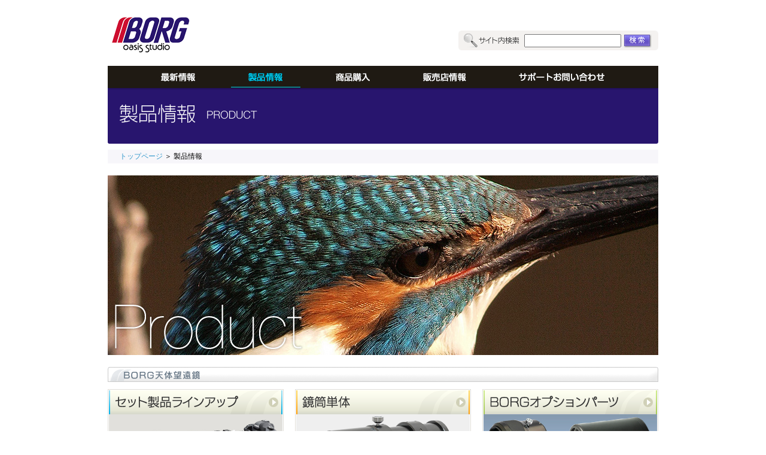

--- FILE ---
content_type: text/html; charset=UTF-8
request_url: https://www.tomytec.co.jp/borg/products/
body_size: 6871
content:
<!DOCTYPE html PUBLIC "-//W3C//DTD XHTML 1.0 Transitional//EN" "http://www.w3.org/TR/xhtml1/DTD/xhtml1-transitional.dtd">
<html xmlns="http://www.w3.org/1999/xhtml">
<head>
<meta http-equiv="Content-Type" content="text/html; charset=utf-8" />
<title>製品情報</title>
<link rel="stylesheet" type="text/css" href="/borg/css/product.css">
<!-- jquery png -->
<script type="text/javascript" src="/borg/js/jquery-1.3.2.min.js"></script>
<script type="text/javascript" src="/borg/js/jquery.pngFix.pack.js"></script> 
<script type="text/javascript" src="/borg/js/divpngfix.js"></script>
</head>

<body>
<!-- warp start -->
<div id="warp">

<!-- top start -->
<div id="top">
    <div class="header">
        <div class="logo"><a href="/borg/"><img src="/borg/images/bor_logo.gif" /></a></div>
      <form action="/borg/fullsearch/search" method="post" onsubmit="return check_null();"><div class="search"><img src="/borg/images/empty.gif" class="s_r" /><img src="/borg/images/empty.gif" alt="サイト内検索" class="s_l" /><input type="text" class="s_text" name="query" id="my_query" /><input name="" class="s_but" value="" type="submit" /></div></form>
    </div>
    
    <div class="menu_box">
    	<div class="t_menu">
    		<!--<a href="/borg/"><img src="/borg/images/empty.gif" alt="Top" class="m_index" /></a>-->
    		<a href="/borg/news"><img src="/borg/images/empty.gif" alt="最新情報" class="m_01" /></a>
    		<a href="/borg/products" class="sel"><img src="/borg/images/empty.gif" alt="製品情報" class="m_02" /></a>
    		<!--<a href="/borg/world"><img src="/borg/images/empty.gif" alt="BORG WORLD" class="m_03" /></a>-->
    		<a href="/borg/oasis"><img src="/borg/images/empty.gif" alt="商品購入" class="m_04" /></a>
    		<a href="/borg/shop"><img src="/borg/images/empty.gif" alt="販売店情報" class="m_05" /></a>
    		<a href="/borg/retrieve"><img src="/borg/images/empty.gif" alt="サポート・お問い合わせ" class="m_06" /></a>
    	</div>
    </div>
    <div class="menu_box_bg"></div>
    
    <div class="t_banner"><img src="/borg/images/banner_product.gif" /></div>
</div>
<!-- top end -->

<!-- quick_link start -->
<div id="quick_link"><a href="/borg/">トップページ</a> ＞ 製品情報</div>
<!-- quick_link end -->

<div id="t_banner"><img src="/borg/temp/product-banner_920-300.jpg" /></div>


<!-- main start -->
<div id="main">

    
    <div class="pro_tit"><img src="/borg/images/product/pro_tit_01.gif" /></div>
    
<div class="type_list">
    <ul>
    		 
		  	
        <li class="lis_01"><div><a href="/borg/products/productsList/suit"><img src="/borg/images/empty.gif" class="po_00" /><img src="/borg/images/product/digisco_t_ph.jpg" /></a></div></li>
        <li class="lis_02"><div><a href="/borg/products/productsList/miniborg"><img src="/borg/images/empty.gif" class="po_00" /><img src="/borg/images/product/telescope_t_ph.jpg" /></a></div></li>
        <li class="lis_03"><div><a href="/borg/products/productsList/parts"><img src="/borg/images/empty.gif" class="po_00" /><img src="/borg/images/product/parts_t_ph.jpg" /></a></div></li>
        <!--<li class="lis_04"><div><a href=""><img src="images/product/m42_t_ph.jpg" /></a></div></li> -->
        
    </ul>
    <div class="more"><a href="/borg/products/endProductC">＞ 販売終了した製品情報はこちら</a></div>
</div>


<div class="tyle_list_bx">
    
    <div class="ty_left">
        <div class="ty_tit" id="ttddbac"><img src="/borg/images/product/pro_tit_02.gif" /></div>
        <ul>
            <!--<li class="lis_01"><div><a href="/borg/products/micro"><img src="/borg/images/empty.gif" class="po_00" /><img src="/borg/images/product/products_t2_01.jpg" /></a></div></li>-->
            <li class="lis_02"><div><a href="/borg/products/helicoid"><img src="/borg/images/empty.gif" class="po_00" /><img src="/borg/images/product/products_t2_02.jpg" /></a></div></li>
        </ul>
    </div>
    
    
    <div class="ty_right">
        <div class="ty_tit"><img src="/borg/images/product/pro_tit_03.gif" /></div>
        <ul>
            <li class="lis_03"><a href="/borg/products/depot/ro1"><img src="/borg/images/product/sort_06.gif" /></a></li>
            <li class="lis_04"><a href="/borg/products/endProductC"><img src="/borg/images/product/sort_07.gif" /></a></li>
        </ul>
    </div>
    
</div>






<div class="m_box_01">
    <div class="tit"><img src="/borg/images/product/tit_01.gif" /></div>
    <ul>
    	<!-- 
        <li><a href="#"><img src="<?php// echo base_url();?>temp/product-banner_168-80.gif" /></a></li>
        <li><a href="#"><img src="<?php// echo base_url();?>temp/product-banner_168-80.gif" /></a></li>
        <li><a href="#"><img src="<?php// echo base_url();?>temp/product-banner_168-80.gif" /></a></li>
        <li><a href="#"><img src="<?php// echo base_url();?>temp/product-banner_168-80.gif" /></a></li>
        <li><a href="#"><img src="<?php// echo base_url();?>temp/product-banner_168-80.gif" /></a></li>
        <li><a href="#"><img src="<?php// echo base_url();?>temp/product-banner_168-80.gif" /></a></li>
        <li><a href="#"><img src="<?php// echo base_url();?>temp/product-banner_168-80.gif" /></a></li>
        <li><a href="#"><img src="<?php// echo base_url();?>temp/product-banner_168-80.gif" /></a></li>
        <li><a href="#"><img src="<?php// echo base_url();?>temp/product-banner_168-80.gif" /></a></li>
        <li><a href="#"><img src="<?php// echo base_url();?>temp/product-banner_168-80.gif" /></a></li>
         -->
        	 
    </ul>
</div>

<!--
    <div class="m_tab01">
    <div class="tit"><img src="/borg/images/product/tit_01.gif" /></div>
        <ul>
            <li><a href="/borg/world/tokusyu"><img src="/borg/world/images/world_m01.jpg" width="210" height="130" /></a></li>
            <li><a href="/borg/world/howto"><img src="/borg/world/images/world_m02.jpg" width="210" height="130" /></a></li>
            <li><a href="/borg/world/tokusyu/nyuumon"><img src="/borg/world/images/world_m03.jpg" width="210" height="130" /></a></li>
            <li><a href="/borg/world/blog"><img src="/borg/world/images/world_m04.jpg" width="210" height="130" /></a></li>
        </ul>
    </div>
-->
    
<!-- 製品に関する重要なお知らせ
<div class="m_box_02">
    <div class="tit"><img src="/borg/images/product/tit_02.gif" /></div>
    <dl>
    
    	 
  </dl>
</div>
-->


</div>
<!-- main end -->

<div id="back_clear"><a href="#">ページトップへ戻る</a><img src="/borg/images/empty.gif" class="icon_b icon_02" /></div>



<!-- footer start -->
<script type="text/javascript" src="/borg/js/footer.js"></script>
<!-- footer end -->

</div>
<!-- warp end -->
</body>
</html>


--- FILE ---
content_type: text/css
request_url: https://www.tomytec.co.jp/borg/css/product.css
body_size: 22086
content:
@charset "utf-8";
/* CSS Document */
@import url(style.css);
ul,li{margin:0; padding:0; list-style:none;}


#t_banner{padding: 0 0 20px 0;}

#main{}

	#main .pro_tit{padding: 0 0 12px 0;}
	#main .type_list{width:920px; overflow-x:hidden;}
	#main .type_list ul{ width: 940px; margin: 0 0 0 0; height:1%; overflow:hidden!important; overflow/**/:visible;}
	#main .type_list ul li{float:left; width:294px; height:153px; margin-right:19px; border-bottom: 1px solid #e1dfd9;}
	#main .type_list .lis_01{background:url(../images/product/sort_01.gif) top right no-repeat;}
	#main .type_list .lis_02{background:url(../images/product/sort_02.gif) top right no-repeat;}
	#main .type_list .lis_03{background:url(../images/product/sort_03.gif) top right no-repeat;}
	#main .type_list .lis_04{background:url(../images/product/sort_04.gif) top right no-repeat;}
	#main .type_list ul li div{margin: 0 2px 0 2px; text-align:center;/* background:#ccc;*/}
	#main .type_list ul li .po_00{height:42px; width:290px;}
	/*#main .type_list ul li div:hover{ cursor:pointer;}*/
	#main .type_list ul li div a{ display:block;}
	
	
	#main .type_list .more{color:#3399cc; font-size:12px; text-align:right; padding: 10px 0 20px 0; display:none;}
	
	
	#main .tyle_list_bx{ height:1%; overflow:hidden!important; overflow/**/:visible; padding:20px 0 20px 0;}
	#main .tyle_list_bx .ty_tit{padding: 0 0 12px 0;}
	#main .tyle_list_bx .ty_left{float:left; width:607px; overflow-x:hidden;}
	#main .tyle_list_bx .ty_left ul{height:155px; width:630px;}
	#main .tyle_list_bx .ty_left ul li{float:left; width:294px; height:153px; margin-right:19px; border-bottom: 1px solid #e1dfd9;}
	#main .tyle_list_bx .ty_left ul li div{margin: 0 2px 0 2px; text-align:center;}
	#main .tyle_list_bx .ty_left ul li .po_00{height:42px; width:290px;}
	#main .tyle_list_bx .ty_left ul li div a{display:block;}
	#main .tyle_list_bx .ty_right{float:right; width:294px;}
	#main .tyle_list_bx .ty_right ul{}
	#main .tyle_list_bx .ty_right li{height:72px;}
	#main .tyle_list_bx .ty_right li.lis_03{padding: 0 0 11px 0;}
	#main .tyle_list_bx .ty_right{}
	#main .tyle_list_bx .ty_right{}
	#main .tyle_list_bx .lis_01{background:url(../images/product/sort_04.gif) top right no-repeat;}
	#main .tyle_list_bx .lis_02{background:url(../images/product/sort_05.gif) top right no-repeat;}
	/*#main .tyle_list_bx .lis_03{background:url(../images/product/sort_06.gif) top right no-repeat;}
	#main .tyle_list_bx .lis_04{background:url(../images/product/sort_07.gif) top right no-repeat;}*/
	

	#main .m_box_01{ display:none;}
	#main .m_box_01 .tit{ padding: 0 0 12px 0;}
	#main .m_box_01 ul{width:940px; padding: 0 0 7px 0; margin: 0 0 0 -20px;height:1%;  overflow:hidden!important; overflow/**/:visible;}
	#main .m_box_01 ul li{ float:left; width:168px; height:80px; padding: 0 0 18px 20px;}
	
	#main .m_tab01{ margin: 0 0 25px 0;}
	#main .m_tab01 .tit{ padding: 0 0 6px 0;}
	#main .m_tab01 ul{height:1%; overflow:hidden!important; overflow/**/:visible;background:url(../images/world/tab01_bg.gif) 0 0 repeat; padding: 0 0 0 0;}
	#main .m_tab01 li{float:left; width:210px; height:130px; padding: 10px 10px 10px 10px;}
	#main .m_tab01 li:hover{background:url(../images/world/tab01_bg2.gif) 0 0 repeat; cursor:pointer;}

	#main .m_box_02{}
	#main .m_box_02 .tit{padding: 0 0 5px 0;}
	#main .m_box_02 dl{margin:0; padding: 0 0 25px 1px; list-style:none;}
	#main .m_box_02 dd{margin:0; padding:12px 0 7px 95px; position:relative; list-style:none; font-size:12px;  background:url(../images/icon_da_news_02.gif) left bottom repeat-x;}
	#main .m_box_02 dd em{ font-style:normal; font-family:Arial, Helvetica, sans-serif; position:absolute; top:10px;  left:8px!important; left:-87px;}
	#main .m_box_02 dd a{ text-decoration:none;}


/*=============================================*/
	#main .type_list2{}
	#main .type_list2 .tit{padding: 0 0 15px 0;}
	#main .type_list2 ul{ width: 940px; margin: 0 0 0 -20px; padding: 0 0 5px 0;}
	#main .type_list2 ul li{float:left; width:215px; padding: 0 0 20px 20px; height:155px;}
	#main .type_list2 .more{color:#3399cc; font-size:12px; text-align:right; padding: 10px 0 20px 0;}




/*=============================================*/
#main .left{float:left;width:260px;}

#main .left .list_02{padding: 0 0 15px 0;}
#main .left .list_02 .title{cursor: pointer;}
#main .left .list_02 .commt{margin:0;padding:0;display: none;}
#main .left .list_02 ul.cle{width:260px;}
#main .left .list_02 ul{/* background:url(../images/product/menu_tit_bot.gif) 0 0 no-repeat;*/width:260px;padding: 0px 0 0 0;border-bottom: 3px solid #3a3a3a;}
#main .left .list_02 ul.cle{border-bottom: 0px solid #3a3a3a;}
#main .left .list_02 .tb2{border-bottom: 3px solid #3a3a3a; padding: 0 0 1px 0;}
/*#main .left .list_02 li{background:url(../images/support/two_li_bg.gif) 0 0 repeat-x; height:24px; padding: 11px 0 0px 0; font-family:Arial, Helvetica, sans-serif;}
#main .left .list_02 div{background:url(../images/icon_type_02.gif) 14px 1px no-repeat;}
#main .left .list_02 li a{padding: 0 0 0 30px; text-decoration:none; color:#000; font-size:12px; line-height:13px;}
#main .left .list_02 li a.sel{font-weight:bold;}
#main .left .list_02 li a:hover{color: #125382;}*/


#main .left .list_02 li{ height:35px; padding: 0 0 0 0; font-family:Arial, Helvetica, sans-serif;}
#main .left .list_02 li div{background:url(../images/icon_type_02.gif) 14px 1px no-repeat;padding: 2px 0 0 30px;}
#main .left .list_02 li a{ text-decoration:none; color:#000; font-size:12px; line-height:13px; display:block; height:24px; padding:11px 0 0 0;background:url(../images/support/two_li_bg.gif) 0 0 repeat-x;}
#main .left .list_02 li a:hover{}
#main .left .list_02 li a:hover div{color:#ff6600;}
#main .left .list_02 li a.sel{font-weight:bold;background:url(../images/support/two_li_bg2.gif) 0 0 repeat-x; color:#fff;}
#main .left .list_02 li a.sel div{background:url(../images/icon_type_04.gif) 14px 1px no-repeat; color:#fff;}











#main .left .l_ban_1{padding: 0 0 10px 0;}
#main .left .l_ban_2{padding: 0 0 15px 0;}
#main .left .list_01{padding: 0 0 10px 0;}



/*#main .left .pro_menu { margin: -10px 0 0 0;}
#main .left .pro_menu .tit{height:46px;cursor: pointer; padding: 10px 0 10px 0; position: relative;}
#main .left .pro_menu .tit .icon_ph{position:absolute; top:30px;right:10px; width:16px; height:16px; background:url(../images/icon.gif) -50px -50px; z-index:5;}

#main .left .pro_menu .tit:hover{}
#main .left .pro_menu div.active .icon_ph{background:url(../images/icon.gif) -30px -50px;}
#main .left .pro_menu .commt {margin:0;padding:0; height:220px;display: none;}
#main .left .pro_menu .commt ul{}
#main .left .pro_menu .commt ul li{font-size:12px; line-height:14px; background:url(../images/icon_type_01.gif) 14px 6px no-repeat; padding: 5px 0 4px 30px;}
#main .left .pro_menu .commt a{color:#000; text-decoration:none;}
#main .left .pro_menu .commt a:hover{color:#ff0000; text-decoration: underline;}*/





/* one page */
#main .right{float:left;width:660px;}
#main .right .content_list{padding: 0 0 25px 30px;}
#main .right .content_list .c_title{padding: 0 0 11px 0; background:url(../images/product/tit_bg.gif) 0 0 no-repeat; height:35px;}
#main .right .content_list .c_title .text{color:#677786; font-size:18px; font-weight:bold; font-family: Arial, Helvetica, sans-serif; padding: 7px 0 0 12px; float:left; position:relative;}
#main .right .content_list .c_title .text img.new{background:url(../images/icon.gif) -150px -50px; width:40px; height:16px;}
#main .right .content_list .c_title .text img{position:absolute; right:-45px; top:9px;}


#main .right .content_list .m_tit{height:22px;/* border-bottom: 2px solid #8595a8;*/ border-bottom: 2px solid #265ad0; margin-bottom:10px;}
#main .right .content_list .m_tit a{float:left; display:block; margin: 0 2px 0 0;}
#main .right .content_list .m_tit img{width:90px; height:22px; background-image:url(../images/title_all.gif);}
#main .right .content_list .m_tit .m_a_link01{background-position: -214px 0;}
#main .right .content_list .m_tit .m_a_link02{background-position: -306px 0;}
#main .right .content_list .m_tit .m_a_link03{background-position: -398px 0;}

#main .right .content_list .m_tit a:hover .m_a_link01{background-position: -214px -41px;}
#main .right .content_list .m_tit a:hover .m_a_link02{background-position: -306px -41px;}
#main .right .content_list .m_tit a:hover .m_a_link03{background-position: -398px -41px;}

#main .right .content_list .m_tit .sel .m_a_link01{background-position: -214px -41px;}
#main .right .content_list .m_tit .sel .m_a_link02{background-position: -306px -41px;}
#main .right .content_list .m_tit .sel .m_a_link03{background-position: -398px -41px;}

#main .right .content_list .c_banner{padding: 0 0 15px 0;}

#main .right .content_list .bc_tit{ background:url(../images/icon_da_news_02.gif) left bottom repeat-x; padding: 0 0 3px 0;}
#main .right .content_list .bc_in_box{padding:10px 0 15px 0; height:1%;}
#main .right .content_list .bc_in_box .b_pho{float:left; padding: 0 10px 0 0;}
#main .right .content_list .bc_in_box .b_text{ line-height:21px; font-size:12px;}


#main .right .content_list .cm_tab01{height:1%; overflow: hidden!important; overflow/**/:visible; padding: 0 0 25px 0; clear:both;}
#main .right .content_list .cm_tab01 .cm_left{float: left;width:420px; position:relative;}

#main .right .content_list .cm_tab01 .cm_left .text{border-left: 5px solid #66aacc; padding: 0 0 0 7px;}
#main .right .content_list .cm_tab01 .cm_left .link_pe{ position:absolute; width:115px; right:0; top:0;}
#main .right .content_list .cm_tab01 .cm_left .link_pe img{margin: 0 0 5px 0;}
#main .right .content_list .cm_tab01 .cm_left .text span{ display:block; font-size:14px; line-height:19px; font-family:Arial, Helvetica, sans-serif;}
#main .right .content_list .cm_tab01 .cm_left .text .type{}
#main .right .content_list .cm_tab01 .cm_left .text .price{}
#main .right .content_list .cm_tab01 .cm_left .text .sale{color:#ff3333;}
#main .right .content_list .cm_tab01 .cm_left .pho{padding: 10px 0 0 0;}
#main .right .content_list .cm_tab01 .cm_left .pho img{margin: 0 5px 5px 0;}

/**/
#main .right .content_list .cm_tab01 .c_l{ position:relative;/*width:300px;*/ padding: 0 0 0 0; min-height:100px; height:auto!important; height:100px;}
#main .right .content_list .cm_tab01 .c_l .text{/*width:278px;*/ width:180px; float:left; margin: 0 0 0 6px;}
#main .right .content_list .cm_tab01 .c_l .pho_s{/* position:absolute; left:0; top:0;*/ width:100px; float:left;border:1px solid #ccc; padding:1px 1px;}
#main .right .content_list .cm_tab01 .c_l .pho_s table{width:100px; height:100px; text-align:center;}
#main .right .content_list .cm_tab01 .c_l .pho_s table a{}
#main .right .content_list .cm_tab01 .c_l .pho_s img{/*width:100px;*/}
#main .right .content_list .cm_tab01 .c_l .pho{width:180px; float:left; margin: 0 0 0 6px;}


#main .right .content_list .pro_list{padding: 0 0 0 10px;}
#main .right .content_list .pro_list ul{height:1%; overflow:hidden!important; overflow/**/:visible;}
#main .right .content_list .pro_list li{float:left;width:290px;font-size:12px; line-height:14px; background:url(../images/icon_type_01.gif) 0 6px no-repeat; padding: 5px 0 4px 16px;}

#main .right .content_list .pro_list dl{height:1%; overflow:hidden!important; overflow/**/:visible; padding:0; margin:0;}
#main .right .content_list .pro_list dd{float:left;width:50%; padding: 5px 0 4px 0;margin:0; height:100px;}
#main .right .content_list .pro_list dd a{}
#main .right .content_list .pro_list dd span{float:left; width:160px; display:block;/* width:200px; display:block;*//* padding: 5px 10px 0 0;*/ background:url(../images/icon_type_01.gif) 0 3px no-repeat; padding: 1px 0 4px 13px;font-size:14px; line-height:16px; cursor:pointer;}
#main .right .content_list .pro_list dd img{float:left; margin: 0 6px 0 0;}

#main .right .content_list .pro_list .li_u01{}
#main .right .content_list .pro_list .li_u01 li{clear:left; width:auto;}



#main .right .content_list .pro_list2{}
#main .right .content_list .pro_list2 .pro_box{border-bottom:1px solid #ccc; padding: 10px 0 10px 0; height:1%; overflow:hidden!important; overflow/**/:visible;}
#main .right .content_list .pro_list2 .pro_box .pho{float:left; width:100px; padding:1px 1px;border:1px solid #ccc;}
/*#main .right .content_list .pro_list2 .pro_box .pho table{width:100px; height:100px;}
#main .right .content_list .pro_list2 .pro_box .pho table a{ display:block; width:100px; height:100px;}*/
#main .right .content_list .pro_list2 .pro_box .pho img{width:100px;}
#main .right .content_list .pro_list2 .pro_box .pr_text{ float:left;width:460px; padding: 8px 0 0 5px;}
#main .right .content_list .pro_list2 .pro_box .pr_text span{ display:block; font-size:14px; line-height:19px; font-family:Arial, Helvetica, sans-serif;}
#main .right .content_list .pro_list2 .pro_box .pr_text .name{font-size:15px;color:#677786; font-weight:bold; padding: 0 0 1px 0;}
#main .right .content_list .pro_list2 .pro_box .pr_text .type{}
#main .right .content_list .pro_list2 .pro_box .pr_text .price{}
#main .right .content_list .pro_list2 .pro_box .pr_text .sale{color:#ff3333;}

#main .right .content_list .pro_list2 .other_links{padding:10px 0 0 0;}
#main .right .content_list .pro_list2 .other_links span{ display:block; background:url(../images/icon_type_02.gif) 0 1px no-repeat; padding:0 0 0 12px;}
#main .right .content_list .pro_list2 .other_links a{ line-height:14px; font-size:14px; font-weight:bold;}



/**/








#main .right .content_list .cm_tab01 .cm_right{ float:right; width:195px;/* background-image:url(../images/other/linde.gif); background-repeat:repeat-y;*/ }
#main .right .content_list .cm_tab01 .cm_right .cm_right_btn { margin-bottom:5px; margin-left:5px;}
#main .right .content_list .cm_tab01 .cm_right ul{ margin:0; margin-left:5px; padding: 0;}
#main .right .content_list .cm_tab01 .cm_right ul li{padding: 3px 0 6px 20px;/* font-size:14px;*/ font-size:10px;line-height:16px; background:url(../images/other/product-003-01_15.gif) 0 0 no-repeat;}
#main .right .content_list .cm_tab01 .cm_right ul li a{font-size:13px;}
#main .right .content_list .cm_tab01 .cm_right ul li font{font-size:10px; font-family:Arial, Helvetica, sans-serif;}



#main .right .content_list .cm_tab02{padding: 0 0 20px 0;}
#main .right .content_list .cm_tab02 .tit{}
#main .right .content_list .cm_tab02 .cm_info{padding:10px 0 0 0; height:1%; overflow:hidden!important; overflow/**/:visible;word-wrap:break-word;word-break:normal;}


#main .right .content_list .cm_tab02 .cm_info .bic_box{height:1%; overflow:hidden!important; overflow/**/:visible;}
#main .right .content_list .cm_tab02 .cm_info .bic_box .clear{clear:both; line-height:0; height:10px; overflow:hidden;}
#main .right .content_list .cm_tab02 .cm_info .bic_box .ph_te_in{float:left; width:50%;}
#main .right .content_list .cm_tab02 .cm_info .bic_box .ph_te_in .ph_l{float:left;width: 170px;}
#main .right .content_list .cm_tab02 .cm_info .bic_box .ph_te_in .text_r{float:left;width: 135px; line-height:18px;}
#main .right .content_list .cm_tab02 .cm_info .bic_box .ph_te_in .pho{width: 160px; height:160px; padding:2px 2px; vertical-align:middle; border: 1px solid #ccc; text-align:center;}
	/*------------- back_clear --------------*/
#main .right .content_list .cm_tab02 .cm_info .bic_box .ph_te_in .back_clear{padding: 5px 0 0 0; height:20px; text-align:left; font-size:12px;}
#main .right .content_list .cm_tab02 .cm_info .bic_box .ph_te_in .back_clear span{padding: 1px 0 0 3px; line-height:14px;}
#main .right .content_list .cm_tab02 .cm_info .bic_box .ph_te_in .back_clear img{float:left;}

#main .right .content_list .cm_tab02 .cm_info .c_left{/*float: left; width:340px;*/word-wrap:break-word;word-break:normal;}
#main .right .content_list .cm_tab02 .cm_info .c_left ul li{float:left;/* width:170px;*/ width:50%;}
#main .right .content_list .cm_tab02 .cm_info .c_left ul li .pho{width: 160px; height:160px; padding:2px 2px; vertical-align:middle; border: 1px solid #ccc; text-align:center;}
	/*------------- back_clear --------------*/
#main .right .content_list .cm_tab02 .cm_info .c_left ul li .back_clear{padding: 5px 0 0 0; text-align:left; font-size:12px;}
#main .right .content_list .cm_tab02 .cm_info .c_left ul li .back_clear span{padding: 1px 0 0 3px; line-height:14px;}
#main .right .content_list .cm_tab02 .cm_info .c_left ul li .back_clear img{float:left;}

#main .right .content_list .cm_tab03{padding: 0 0 20px 0;}
#main .right .content_list .cm_tab03 .tit{}
#main .right .content_list .cm_tab03 .cm_info{padding:10px 0 0 0; width:630px;}
#main .right .content_list .cm_tab03 .cm_info ul{width: 645px; margin: 0 0 0 -15px; height:1%; overflow:hidden!important; overflow/**/:visible;}
#main .right .content_list .cm_tab03 .cm_info ul li{width: 215px; height:80px; float:left; padding: 0 0 10px 0; text-align:right;}

#main .right .content_list .cm_tab00{padding: 0 0 20px 0;}
#main .right .content_list .cm_tab00 .tit{}
#main .right .content_list .cm_tab00 .cm_info{padding:10px 10px 0; font-size:14px; line-height:19px;}

#main .right .content_list .cm_tab04{padding: 0 0 0 0;word-break:break-all;}
#main .right .content_list .cm_tab04 .tit{}
#main .right .content_list .cm_tab04 .cm_info{padding:0 0 0 0;}
#main .right .content_list .cm_tab04 .cm_info ul{height:1%; overflow:hidden!important; overflow/**/:visible;}
#main .right .content_list .cm_tab04 .cm_info ul li{padding:10px 5px 0 0;width: 205px; height:80px; float:left; font-size:12px; line-height:14px;}
#main .right .content_list .cm_tab04 .cm_info ul li .l_pho{float:left; margin: 0 5px 0 0; width:80px; height:80px;}
#main .right .content_list .cm_tab04 .cm_info ul li .l_pho table{width:100%; height:80px; vertical-align:middle;}
/*#main .right .content_list .cm_tab04 .cm_info ul li img{float:left; margin: 0 5px 0 0; width:80px;}*/

/*=============================================*/
#main .right .content_list .tw_tab{}
#main .right .content_list .tw_tab table{border-right: 1px solid #cacaca;border-top: 1px solid #cacaca;}
#main .right .content_list .tw_tab td{border-left: 1px solid #cacaca;border-bottom: 1px solid #cacaca; line-height:22px; font-size:12px; padding: 2px 0 3px 8px;}
#main .right .content_list .tw_tab .col{background:#eef3fa; width:136px; vertical-align:top;}
#main .right .content_list .tw_tab{}
#main .right .content_list .tw_tab{}
#main .right .content_list .tw_tab{}

/*=============================================*/
#main .right .content_list .phot_a{ text-align:center; padding: 10px 0 0 0;}
#main .right .content_list .phot_a .name{font-size:14px; line-height:19px; padding: 0px 0 10px 0;}


/*=============================================*/
.depot_box table{width:100%; border-top:1px solid; border-left:1px solid; border-color:#cacaca; margin: 10px 0 0 0;}
.depot_box table tr td,.depot_box table tr th{line-height:22px; border-right:1px solid; border-bottom:1px solid; border-color:#cacaca;/*word-break: break-all; word-wrap:break-word; */padding: 4px 4px; text-align:center;}
.depot_box table tr th{font-weight:normal; text-align:center;background:#eef3fa;}
.depot_box table .co00{/*width:100px;*/}
.depot_box table .co01{width:35px;}
.depot_box table .co02{/*width:90px;*/}
	.depot_box table td.co02{ text-align:left;}
.depot_box table .co03{width:60px;}
.depot_box table .co04{width:60px;}
	.depot_box table td.co03{text-align:right;}
	.depot_box table td.co04{text-align:right;}
.depot_box table .co05{width:30px;}
.depot_box table .co06{width:70px;}
.depot_box table .co07{width:70px;}
.depot_box table .co08{}
.depot_box table .co09{width:120px;}
.depot_box table .co10{width:80px;}



.depot_box .bt_men{height:23px; border-bottom:2px solid #265ad0; width:630px; overflow:hidden;}
.depot_box .bt_men img{height:23px; background-image:url(../images/title_all.gif); background-position: 0 -80px; margin-right:2px;}
.depot_box .bt_men a{float:left;}
.depot_box .bt_men a .ro_01{background-position: 0 -80px; width:90px;}
.depot_box .bt_men a .ro_02{background-position: -92px -80px; width:90px;}
.depot_box .bt_men a .ro_03{background-position: -184px -80px; width:125px;}
.depot_box .bt_men a .ro_04{background-position: -311px -80px; width:90px;}
.depot_box .bt_men a .ro_05{background-position: -403px -80px; width:135px;}
.depot_box .bt_men a .ro_06{background-position: -540px -80px; width:90px;}

.depot_box .bt_men a:hover .ro_01,.depot_box .bt_men .sel .ro_01{background-position: 0 -110px;}
.depot_box .bt_men a:hover .ro_02,.depot_box .bt_men .sel .ro_02{background-position: -92px -110px;}
.depot_box .bt_men a:hover .ro_03,.depot_box .bt_men .sel .ro_03{background-position: -184px -110px;}
.depot_box .bt_men a:hover .ro_04,.depot_box .bt_men .sel .ro_04{background-position: -311px -110px;}
.depot_box .bt_men a:hover .ro_05,.depot_box .bt_men .sel .ro_05{background-position: -403px -110px;}
.depot_box .bt_men a:hover .ro_06,.depot_box .bt_men .sel .ro_06{background-position: -540px -110px;}

.depot_box .bt_men div{ width:635px;}
.depot_box .bt_men{}
/*=============================================*/


/* depot highlight */
.highlight {
	background: yellow;
}

.depot_box input[type="text"]{
	display:block;
	border:0;
	padding:4px;
	margin-top: 20px;
	font-size:1.1em;
	color:#aaa;
	border:solid 1px #ccc;
	width: 300px;
}
.depot_box input[type="button"]{
	border:solid 1px #ccc;
	font-size:1.0em;
	text-transform:uppercase;
	color:#fff;
	margin-top: 20px;
	margin-left: 10px; 
	cursor:pointer;
	background-color: #4d36a2;
	-webkit-border-radius: 3px;
	-moz-border-radius: 3px;
	border-radius: 3px;
}

.depot_box input[type="button"]:hover{
  background-color:#9274ff;
}

.depot_box input:focus {
  outline: 0;
  background-color: #eef3fa;
}
